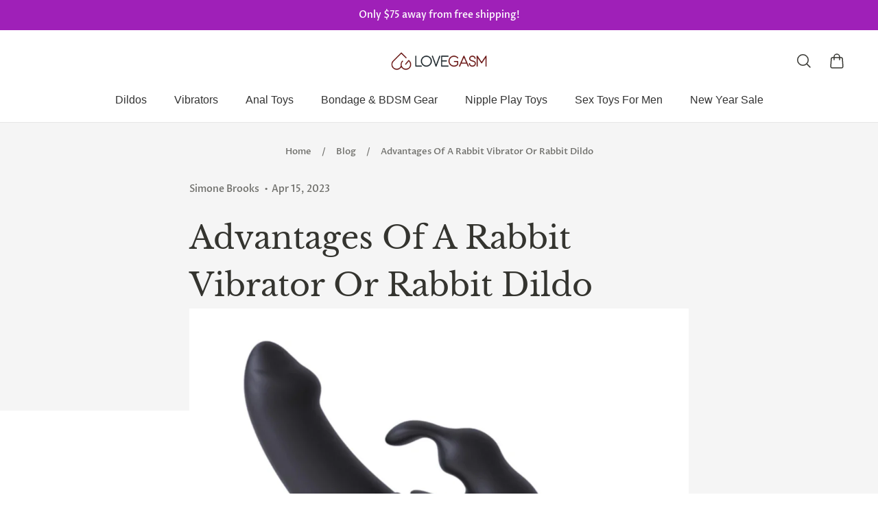

--- FILE ---
content_type: text/javascript
request_url: https://dashboard.wheelio-app.com/api/wheelioapp/getsettings?jsonp=WheelioAppJSONPCallback329&s=love2gasm.myshopify.com&d=love2gasm.myshopify.com&cu=https%3A%2F%2Flovegasm.co%2Fblogs%2Ffor-her%2Frabbit-vibrator-advantages&uid=329
body_size: 14699
content:
window['WheelioAppJSONPCallback329']('U2FsdGVkX19PKMsChp0yr9X0oUEUbizrmhRuuM7Zr/j+VDkyGm6IKzMg7dtAl9Rue1CO/xvE/[base64]/yCls6O4ItIoyjIr1lUJKvOjt4AuwIGTjCJ8B+3cv/Foi0SrgN4YuzMF2cqjUAG/SPtYXpCSNvZk3B1eR1PSTeFIAwKxX/eLKLfhfLGmg56CgrjLff9mIfOaixVQ4/0YeTnFfahtEGZ44sKuO0IdRoPREd3s420sNfZUB+m8iSthsc9ptc1j/bJdi7tIEBx7W7shEa9Q1BXfiuWuhK4QBvR4vOAuXVQA6t4E/UCUpYcl+HH8DNZbPSgvx6ATzq1C6CWAxefsCPQKS3HUPfg0boP5nyYjndZmlFzwCrTBvyGwRP0MT8Ng6OwP90X0e3xZI3MU8AkGxpL6e7ELQg2QGxgKhM9+xJfgRIkXg9iMBLA5R/KGIchCpCP8yB5jYVs8PbGpk0vuX9oKNOuJF9Iew/v7pajyhvNSkiVSXO4jDk8/0SD1nWF2NZ7mQy+BuqoWmX26WkkEXYB8mBc1H26TET0ySoI/6CQnAzDP34E/[base64]/PjCbR8ZTElZ/vamf085Ft75S/1084PYqmBfBQ6qHnSwuXxNNeaAOmhW79f04Uymavkl3eYBJtA5wFzXJDZF2M+LF8exe5yCDnD612S+ktUjbpei/ZNeHRbMthkGsDdjOh6z3EIWaGrCruQVFi7oCW+eZUzCxPNy4+o7Cd5OKT5c3TRcRFMs6uq5Qq0y7nx/rkTWdnpJrheLmxB7XjWxI9E1DtEkFliGd1eN3mV9Mmi1WIM/CP6cbfMa9x5QZJjHtxHD/ty6VSfh9NKmjAqjnidTpXbO2oElUtKUwrNn5QIUZBgnK1HVGBk0MqHOmkXkjG/admXxdMMuinM3ewBGcOYRo+DrdhmN7ttDzupcrr2M6AOH8idwJGP2j1gUwWkGNIBwSss+l90PO9bWmzi48YgFN69We7KZ3pCI/x0SwkOBPPsej/vHwZH+80dBuIfS8FLwfxvGFB7+fdCT+0UcQrjYIu8Ss+hOwSkJ8nsbbB6LoFERdZ0dC6xQfP/HHUrBLpWmrvxcTMb4SEp3Kz4osR8ZYwazX7L4/t8p6A0RcfiuEEH8fmwp4X175/VYzM+/Y9MbEqvR2aWfx/V72+dV15+hFsLwqvxFQyJLilS5Te9mohnbyPsYllvA6QsdGMRw6G3tnWPf09RJZgaysrmvF1y0rFMAIetsbTcbDCY4NOMjxv08Bs/JAT8TH2AvSWX56tzFk0Z7OOCH279+Nlz9dMfocroXaXB64+LbifySwXWxU42M1HlytQrqDVCmcMioJj0TQR1lkN5hhK9uVOr1Mb7/6zSYtjYEyOLK4tJxHjmQ5G0djLz9HH0ODYMJI3kGOmmzvPZGieL9gE+exjCdxvJRPJPbqHgeeuEqVrD9b81az+tnvm0mv0e05ZU4quqwvw5BWG1T+SNPPW+oVefhCAevcgMbg+nLDE1hIlzfClbsCRxXY426EMKrn/[base64]/TkXh0ZdgJzg5uE3XIgmJCaFdpXtfmI9u7OhlurdH0E5XXN62Jy0ppn7YVKhEXopRSNQBOifzHcgNQQ+0QF63bSzQy1Rkvi//AYwlcxNN06USVRLxoygoKG3Cyz2k6TZZnxXZ2wNM2TsBB40RAe61d5M21k3WeQ7XLKmhVjkxfNaBALc5qKBuNjM+eoeTjJYONUEk4P8PUqhbUGTHN214cDVvF1cnLfs52zZtLdTugybAyqPjEA8IqbG/4zVyOl9EGF6snhOHKeyk0tzE0Wmw18B4UQvd5b//wicK+6+cvFTEFtSlHFAq+GLnyQ2ECNN4PkMNt8nttgbjFXIv2Ln+Px7yIaala0YBVIJzllagbY9zpd1mbKVd1V6/zrztmT7pDFWZiQjJ5AmP26KnfbBeYOyhKUx6dlAczbf1L+R/JoHDeYAzDmfgZtsDheE4slAkUfmHfmUh1Gz7V6ROX9J+Sh3r5icOl8Z924L/SrUPIeyHtlCQwM+MmA26sjFxWwZtqhPSZpzjQemgJBZWND9QJF0/saDFkmEksaOJ706HQ7180OCz2t1SzSw95I9ipBlp3yHZ+KVlnJZOvjzPP53FLGWjfgz/Mpahh0wX/Cf/iyouLszz/tW/TeTR/MEyr1TGVrRxAhKE+sg79Cf8uTx1pxmsI6ESFzUgp94kJW/rkMKPrMGl4LPvVqgfX/rS0nuKta3VRUBsWo2HsuRKsRNu8fZWec2tOWlRVMBvl9YXi/0UcIjzO+mbnhzoUbLRN3cV6KgNVn0jSUx7TedSUioR27qj7hzKr5nTklpH33aft9kA8iOaliirgFAgtZDeXRL9lAL+g/As5Rm0m44Vuc/qxdPYNSlRDukcG/43IGs/ATPosNtZKf65eRzGPuATXx/2wOJj0Lpiv5+x3YLfjh+HrOthG01wbbKzKRntOyt/6M0DryNYY2xAhnu2jODkyiAGv39psH8wfh52yMKkRiFDcUNl5F783uncOpuiEh03zj/FtRs6WJkkwUHqVVD0jCBqhI6OSFBMLeE8KdPcGeO5bGarV/IZryq6Z/HwXxnnuldlVj9kn4LloTl7nUXK34QcRCCJbz7eR/uXLXZgAxF6r3XdIVBvNz82ttopTX/LpfeG0eioYkt6FGJFbWVGCOUGSnkJpxw7wJmffxP4NR3hBpXMYZ68ltEvWjivhU1DPe8ff9hPUYeNyMdHZ9jrm9FhXp3bSxHi4aYeuE4BDDqWYlVt9dGKQGzwWTTxyaKVQQscBlNmB8PjlN7DNT9mXAtkjaQspZAix366LjzJowLWIBYQXnrfnvQQZpaVbzvwafFpop/[base64]/ojeihyEYEx6VLOgjer28wlMEOoZxLqkmaNjfvLMesjEPVfVhtjM7T7Nc3z7BaReQ+iwua14eGbyvgWVyF/Ol5IpBMIL1EYCLwR9Pww0WjWlwfp3AWhsYrQqES3mWp5EN5r63RLapedd9yZ6NbIfGcVPO+rZ8FdYbtIJY1wW7w0Nws0+s7dmM3WaKCMlyVIONGrtUZMS+3+pehDQuL6tSl2nCERxqEYxBGn8ZXlgq7EEYz12klWi/0e6glG2/AhdcKwUM/h4Pjl7PMZl898jAMmKzbS8IEACLt7uQzZr/G2n9g2iM3tkACoRrBItjjCxWRQ0P3sbrGfk3T6wfQGN+jgonDwQcGl+GPWwTN0JyxU8M+JzU408aaYDqoqW+ah5O+DNjB0BtvPyaYaXhfK2p6UavVHOd18ignI5hqY9aRsl/voTT/ktZwlz/VOR9PpRyj82IRZMtzzr0zI4urpYAzsgJyQ1al0NtUHarPRoypm/IQG1/r75/wDqgt339MMOCL5v7Ud91wxX9z+28bNehc1cVfpBxr4UKvelQ8RPioFsyLclAnzFX56j2KW/P8w8XEbfjc5zn0kM7K1apQqHupkJNSW4LMKODpriOxWhjvne2GZU2F/egx83SmqwvN4hmhBygSuXqMEMrdNy/sQ2vxVP6kHVxgn+xWPyIT8cbmSNpdnIzOhF28UQPNNVhrvjtgUHG3AYsr/JJW1sytUK5cuT4QqYIIWq3qN/hkSy/kzIQwygOdR5hMYdlu6wdNUf8WdK0hs0xjtcKncqBwyqZytDnhkupPqt3JsHp5V5akUkyZb8Z4/Qf1oSKh0hRXX0FQ4AEkqhxWZb/0QNfwVKY1LtU1xmwJtewLm/jWHxbJj+Zs8xLFQK9rNLBRrGNsQVbOpZkbMsrBLEac/FmK6STanhdeUFgrRGZFKPPxtpmQrUhAARql7XW8ySmslV33e2CCapwlNU+4/ECiT47qod0xQzsEQF7T2CPQJY78C+JBhcYRhuh0+lVSnCNjDiigBg0EskBt48w94HxjQ2oHtjx0YIZ9hg678LUCkA5xH+YIW/1xr8lE/vA93zIJ/X/MCWeeZKyGXyK0QNVqrvgR/aMDsra1sujkd1xkImJBe8klBHaFyrbd+r8shyTEZvM/a4aRedSJIJpPBJfsnXC3xdh+DiyB33VaOiPAbsMgssmaF4DkDmZs29WQh0CF80V3pDXhkdstkYtxjizvuEyDtY+cPAeOl6Tq8SV7ccceo6w2oPvS+aTxJIWOnmsdy9W6+hIr18je5rR8pcbxJZdtN3TMIgaEiAojdLkn6BWaWV0tFWk1l/0riAEiSD6s9lHDoGy41P9enfT91FZ4w2iWcVHb63bpaV/Uaho2YvCyg7P1t5MYakUSVdc/PGLQKM3oV1xRxbJCEX5n+FtaYy6AT/WrQuX8vnlo8fmpRTn+YV+mtvsauBst9tScFPC3m31bO91w6Y7ccZIrZUcjgCYYZKMd/DyHofMxeriX84zMUxRR6vDMoDJKhkNsYu3mo3X1DLRm/[base64]/VwWpk/s02eweJ+EF07vl1y5C7qyN9Vif1CkSKCc75x9GZ+Q+k6LvUS/E2/qFpjG0e4DTmw0jCbFUKXuXlQmj65Kst8urCMxf1o3W0Q/E/eV9C4xYSyfgotMdu0gv3YoJ80qXXGIaXYNDCXH7bTpI9qg4BVvRXaVOPWIIJng6WnEZ2v0hKmyalOv1zHRDui3n2wgS/3wpuyq3cZcKMGPoRQmYhCpWTuYne4MKnhiVS5k/gFX41ZQjX9MEFIb9iDq36IXnIEIk0NU6s4yOuyy5ONGGIpgeicm5bK/zH/vftFFZEgDybBBSCwPoOt1SdbH1IBblrPU4VAg7y5I8Ixz73a+MbaRXdOUX8Zd21G8+YAR7OGZRJ4c9q0mS8gHWpt7BCM/LhHigdwGabKRKI1Zwr6iN0tAdeXDSOzIh3cPwYb4B+vLLNkEvge4OrfYvYNlMlMmFq6VOUujrpBNTmDepQChPdMuCIbYyUqJvaDymRDZsfXg1rBbsRezP1iG6bTVJLub4z+ayL/wZ8TRrxutcwjcVBVZBsELa30vNz8w/4yNmaxqmIgC5ny1tcoc5ZulFZgx98n9u15CZqGPo9HXmUVyZ3+Rp7ZR4AxU8sWsV3vLa2tdY9EXL++VTn3eL63SEW8SW3211bEV+OaupkRoc/hivOqqAb1990AWTQ/SGQW98KF0nJF93Z/YfTyJoXfVVPihCGG9z1kM7XD97/i/+T2k+OHn5hauYo4j7QnzDEiJeNHUQ0jlf3jWCgYpM5mKBkZL36prK0gQtquAZIC0TKqMTrWEDvG/iJQY0hnTyX1VYt0tXN8MqKcolvHR/[base64]/LZwr9W/kcM2X6+bEjSus1If7YEMVnqg25p/HTvb3/LUgAHFh2cdJ/FM7uk/T07KiSz5LGn1PdsJD9+uP/gO11GIAI/olL3Wq/M2aurZ0HPM9Wk1f/XGXhbten8sYMlVTLsCuD8wZNL5y0Q+eR61DcyL2yR2yYKzHg57/keGzEQsSHOXXI1cQFTsGVhfIotDFTJMVhyQeELeLSO6OJQE/InuduSWq4qdmLnBqccLIbb40j9bimgRHWdrV/vQGpL0xknGKbOAKbNMXjzKmtXqtlmBU39694/i6kFxq8gLHVXPTYBgk0UCTth2y/3OhXa18HlCEput0JXLcwQuTFtHDKDr6qAjl1VzuAAP+zbwFltIuZZzlYsBnYpyqGiOEJu/IeYWNXnLUas/SqIheDaeMsbu4sQT1tsALyd4hFsgeixM0UnXpxQtVSkaiAVkGjVk9X708NsfJEAAJhMfelIwohS3/pOmmQjenjs27YPMtx2EN39f+vXk0/XxNk3f6fo+IBfGLXt05kzQCG0+kcYjMasLhK3+ljf5HLtVCqv/Z9aBOQKzv3IfPIORbVJ+Q9nVFyqokGjY56vjE+ao79RUGBlMA56jNxJJ6RZQUJn2UiQ/[base64]/yM3AcwDfZdTHms362VHt40/a0L2F6bgosre6C5hhGmdrUrsmoi6DTd1jHWtIvpN8R1j41qrsIhVEnobazO0gW8dovvTs/KhkftOn4HBMNfKWxONfWgYlwmN5CMoKJ20EEpVJ6SwSaSKDa/zar955zXQXXUlmlm5nRPwYt89TwDAMrfB+YEbBakCzjjwsCMbBnEKgnBMqC+P248LjNoaKv6mlfM/BsVM/Ab3xGGcmCjlpPMat5xPY2deDCoc6kAhBTkJ2jyQXfyPJYG+J+lz0tmf65ATGrw4vZ4AoCbNkGva6+E023fWHr8UoNRCMDKx+i7/9u8a+dHlW0RwBDtCHip+iwrgmPgsLf14QMqTgoryB6VvKMReqyKPq44WHLY9o3l/7eI9VMwl0o7eSxKDQfaxyY55ArQl2poXfs/yOCvKeqnVd4HFT/8xoW/EU8wI4alwTDlzQmmyztZrcz8fp6LYRWBuoATT4KHx35pGB9IfCkia4ic4mQ6zIqDovKEn09DOqm6/[base64]/ydHjN2K6PNB4wGVcg+Hue0Zcax60GTZtGLfLUzamP9h2XaQTs66imf0uxyAALtS40aAXeSdHaxzPCK2eh3IzoB0/UmYoalfzGDJ+iJY4MyT2pztKAVdWOHjckBvU6hvS42i+JA9dJW1h0FVeoSXIhT5O2FZjYH55PWur3M6i9cChTV+vGi8i1dbD0p/h5oYjtPiIywitwyVXnlDHGeadRohtjVDAsHwz9lkRjNP7qe7Wvloqj7ezpvcaCdA+KlTpGT3+b66MjhTBBqwX+1Bn+oRdtwApMEisEHePuqQgbPr83uFDqRFeJVrYYEv08QM2x/kOOO287lvT74uWj3Hf0TDcEzy3h8XrfY++YMp0+qRloVR3jFjEnimTQbrrymb2OrCCX+MS/kcGMDvxhh8Ok4hc6OPx5EsrnfZCLyVh7dhlHX5nk/[base64]/N476Eb29pGOq3Mg+EDF/jTZ7pUHl4S5F8cvvli6rHKld8TGo3NtlB06bD9+4Vy1AIS0/42uWa+x+hiMGptSlj34wv+xin/VaX1pU2bL5xMiMpWfz2MvmFQY7MIMSNqsDe4miunm1ixXtPhVZ3ClplCBJs9Uq0aWkAiB17DGQtr/QHb4xEq7tPUTS77tt6iM+wQfzVAjJAZZMl0/NJlzmtWR38XPxdyunO6vlIEmucvhEYM/z0XxQ027ywVxrTy9RQ55bQ5TR2Fftd6EF4nQBOEurE9I9bryTfUtCUbFQwHy1Wbv1O3Qe4FjRx+pd2JgDysATRtEX0M2/JsllKxiOVdU66lJQYGm3xToRigUaS3vBMM4TLjmRJpwqtNFX2J+KTHCXt5PVMLF14SiWwFUE1SNotPnYP6v348EQQB/fqGaiK49Vjrx6nBRqq/8sy49TpBVyQvSxWxaRapJa0pNxRu3GaJa8uLJ6uNpEMc2kXtpeGcCJY6RN5GJllaK/d95CGLMdpKltvzF+Ld7Pb1f8OHvt9RDFjLXbMM0bpEodYtQbqycxP8wYQ4l/4ke7yBq1XkfI00Jlgijh/ir3+2TeqeWZLJq07b6YpW+iQLzLUY3iB6BOyENy5BsDXpXRTAlnvjnS4AnseovXD/EqHQlwq+QBQJyIOc0HrUloKy9iV0E72UrJLfE3Q1KQ7Zfel7meUD4qvw/opc+XUqe8A1k2u4Ed2BDsRlcvUMM97plM26R4lkvk7cUIpF+jJwbFYFhvbeZqZFgKj7dR2ywzurKBE/k9fXJOfJ6xfp1dyzWOVLHnh6aOdWC/ycSH8HUgDzzNrfzxFUPaKrcPjduCFx7L/zwOuaUKyq5o6duf9f70XWn0iakb3v8EmX9z5KQ6Y19cWjM9X6w0wQ79gBbyOgLM+35OnjK/RkAVY5Q+pV7F+tiVGZIm3MzhGHwZUn9KDOhtHvrUKScISu6sDxLvtriSjoM8YiM85/YbRvIPFLRB3mkk4E2FiXT+1qsteNf5rJOc+q/GpxN2MsWDUcNqwPwKiQx2/aPcD5edvv4GIqAA7TM7V0xALQyL12rw1uh6HvuhsI6JeNfBMBAHsTPo1dExeMrBA05sN0AGK1zzcY1ssgRcXrG8tUpCy2aiC7+OO20Rzmhbu4edVndoBmflo28BdSkXoD9xt3sohVnEzTM/NQEDwqaMlBDHRYBHDy6CwcNeWflmRMNxUkzCiHnq7SFOzGahgDLE8eaXMJAJb5e2ALNWBi5BZcxQmjF96RsHWzNRVUgeXWZWjtbZEZswjSf/xLJldeo9twbpaGtJ/pI6MyrUJ1oDlp5ptLMlj6oHQUXYizYlD+jSSVdRVnolO00VCvdqL3/pZFwxDzQh3GO2Q3S7EKSsKI4yl/RiMAcGQWG2PrLxyd9nfiNh5X1TVcc/e1cT1jEPKeRRjCc5miTQwyVEaDjVT50z7y2o164TGt6E348Whkndw+R+kXgQekjSYIfa5sjvZ3oUcKjLrE151xD9bNl8CsfciB5VuFv2JDR43GdMmOFOtrIJcW8sxUezfdm+aXUitXtnNZFnms5DHhecHeTWvLIUXHL/dcjt2WO/[base64]//upkpsId3xrRrpC6H3TgW0fj9Jr3B9FpanacAyIAgufb+7yAc3vBwuRwwkjdWZMNK7YMkhsgfYwP2KMkSnbfph+meEYzLNiuTBqRCCMhw1G+n3jfzsEsV8Buk2HpFze1NT/tUqka4Zn+9kDFAsQU3TkDv3M9i9PqMpEt2e+PcjxPiQWpPVBv0S0JXhduBULbb+lltOPMx+kYnU527dacEYEsbZxj5Di46e0La/abtPTtZGV8q/hfuN1zDr55Swlr1SB6yx+vga0FxWRHFdXqslUL7KV+940GBAPxM3aGcU5og2J+OU4+zzR27LQl2gMny1oOZVGJTtEnnKTaBglNUz8X7s/cWLG0/Wun69s8pEGBwXXMfFfhUcCqp9uDkV6CTkWoPmjXMQVZjNeAeKCnfP/SbL6b4ciXsvOMYc+WmCPWADNmdlX5JltnKeEX0BgU4/3qLOHpj5dpomZog6m7JUs94AO87CKEhCQOZCu5O5Hh6TfhOyH8UIbOdsjzfKOq/HN5wnfrrrD9IbO5qGO1HQxtPtp8AIe6W+U5ULJC8VUM2eEu/3ymVHkCOhwsaxaJDGRJsoy6rJRCBNRY+VmBtqFebkyu9IPITGVYE5irQJf0HJtqgrMHhlnjtgQl1/4L2a2670BPfyMXxdSrjc5BQiEEJJ7mLivUxpEZoy8o20SNrjemfEIPjZo/OKk4kEZlBgyQFH184qb5QJ4rb+HeXvAoMD9SSPpwGWe8ZKnHVZdgEfRisIk93z+SBJUADiVnzHVDdtJzdE0aiyuChXEn4Mmy+qr/yYAUiH7gatkEiZcthyEIsrpkef9+wSdwvvfXwfd+aYmYQPVuW4KxxqQy6hS6REXmo22aCWnzXSvNXNJi92AKUH2XHCuyptX0FY5Thgse2aDvwFDESFiTIb1/hOt+7aqDq9nHsIHTtHX0krvMzWb/GCdJqXNIU2FX/gIfN6/uAtRBUSI446WNovP3Co4pZkT4674aJPT5h16dXCeXdczSCQFFTzQkTaFJYU6J5Xn6aWVBLKAorqhvQbPP3y/Rh+lvMCHN+En712yxHKy1uSCECrEp5NvdFxGNP8ht3yBDWvomDarhK48O+38A7V3neS3ZjU8Fc080Hcgz6oW9lnUnR4vE/LoasdccC0qdoOTc/gZ7fTJ1ttJnSOG38i3zxGE/05BTfhQCocoWddCNUJikwIRnT4yrOG59Y1PqnfHtHDdfc22cToz16BvyWw5MSJM9R34Q64I4qXCwd9zGdc3V8upVe9+xpok780ou2pROCfC7u345lsKSdkuZMDcaxzLufpy0NC/xWv+FySLRHcasBVbiSUYO0bjD0NL54z2Yr+jAO0myukts4eEWWj+j0JJrP2WkZzNcDIoJ2BQyk1uds7l5RC5K7vZgKY9bk3Ax0NiAbWhQ2+xMNCvgr6MZC8P8Iw+EciJMbsbD4uy4Of0POESg5QAM4Vs6z9GUYIWYsneX282dcg/geyJJFfQtzRohDclKG9GGn/tzG3tXuQddkB3a9TpOm3oIJvrAkcbi4XtkNXYB6tRG3L5yy7F0oT7jkepNF/wz80oFnWK//xuEqLp13vxZOJNfFfecrabnjnLmJBvLP4XcMg6eTYPYH2uueeL5N/iNRljwH3HjTDk+dC/oMhMDZLX9XfrPYTUdjiDmgNM03BsYFkwWniyAJDMFlk/1BgBwqWl9/czJrH3wj0yhSujB6zhltsltF0/bETE5eUr5dEwCgV8hRPXY6QUBzkIu545+8stzUY8t8jdzRfjdEB0GiDv9LTLxnxR4sPAaC3l2YHnrcTMEM3VBUm9EgQhq7pLHr3x2PZbRUQMKzbJBfTz1kC8sf/kbmu5T21XNbxRQQ==')